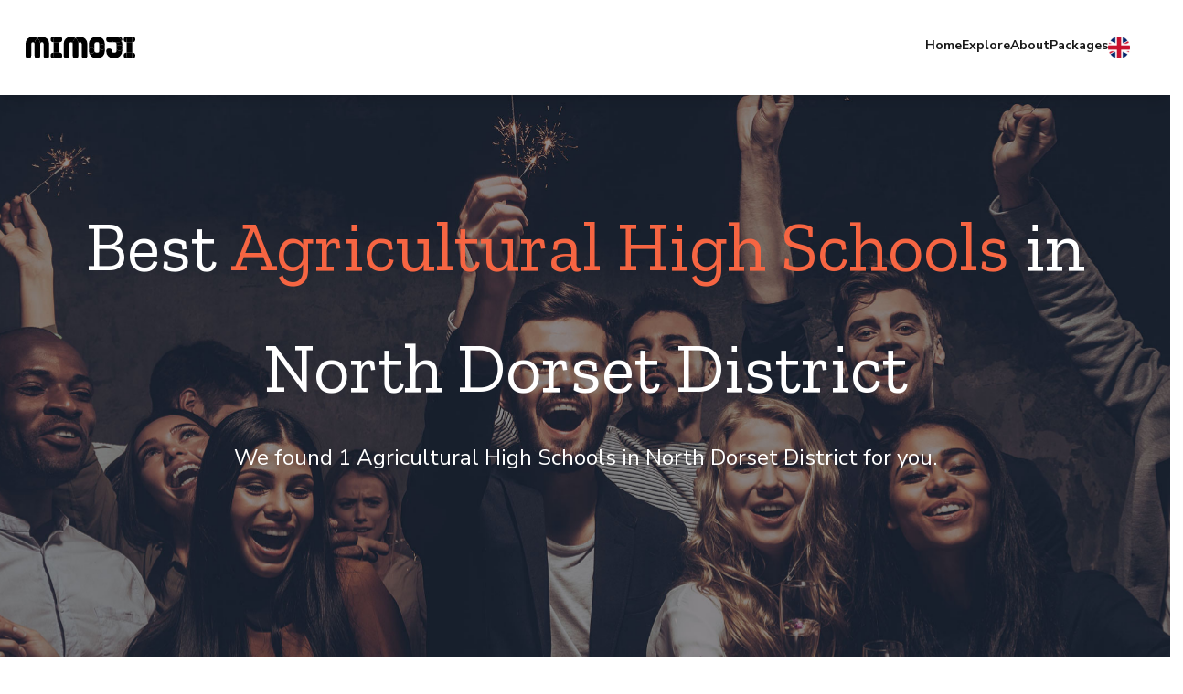

--- FILE ---
content_type: text/html
request_url: https://mimoji.com/gb-en/topic/north-dorset-district/agricultural-high-schools/95248
body_size: 12737
content:
<!DOCTYPE html>
<html lang="en">

<head>
    <title>Agricultural High Schools in North Dorset District</title>
    <meta charset="UTF-8" />
    <meta name="viewport" content="width=device-width, initial-scale=1" />
    <meta property="og:title" content="Best Agricultural High Schools in North Dorset District - Mimoji">
    <meta property="og:description" content="We found 1 for you">
    <meta property="og:image" content="https://lh5.googleusercontent.com/p/AF1QipP8MZWsj-XxGDLceaWMWN_WGiqIm-tGIz0KuLYz=w408-h544-k-no">
    <link rel="icon" id="dynamic-favicon" type="image/x-icon" href="../../../../assets-template/MimojiSiteIcon.png">
    <link rel="preconnect" href="https://fonts.googleapis.com" />
    <link rel="preconnect" href="https://fonts.gstatic.com" crossorigin />
    <link media="all"
        href="https://fonts.googleapis.com/css2?family=Nunito+Sans:wght@400;700&family=Zilla+Slab:wght@400;700&display=swap"
        rel="stylesheet" />
    <link media="all" href="../../../../output.css" rel="stylesheet" />
    <script src="https://cdn.jsdelivr.net/npm/leaflet@1.7.1/dist/leaflet.js" defer></script>
</head>

<body id="target">
    <header
        class="header top-0 flex justify-between items-center gap-3 md:gap-10 px-7 w-full py-3 md:py-0 z-40  bg-white shadow-lg">
        <a href="/gb-en/">
            <img loading="lazy" id="header_logo" src="../../../../assets-template/MimojiLogo_Black.svg"
                class="w-[120px] h-[36px] header__logo relative z-40" alt="amenity" />
        </a>
        <button class="menu-button p-2 z-50 md:hidden">
            <div class="menu-button__wrapper w-8 h-5.5 flex flex-col">
                <span class="menu-button__line absolute w-full h-0.5 bg-black transition-transform"></span>
                <span class="menu-button__line absolute w-full h-0.5 bg-black"></span>
                <span class="menu-button__line absolute w-full h-0.5 bg-black transition-transform"></span>
            </div>
        </button>

        <nav
            class="menu fixed flex justify-right w-[80%] md:w-auto h-screen md:h-auto -right-full top-0 md:static ease-out-custom shadow-lg md:shadow-none bg-black md:bg-white text-white md:text-black overflow-y-auto md:overflow-y-visible z-40">
            <ul
                class="flex flex-col justify-start items-start md:flex-row gap-1 md:gap-10 text-base w-[90%] pt-20 md:pt-0 px-4">
                <li>
                    <a href="/gb-en/"
                        class="relative block py-4 md:py-10 font-bold text-sm transition-colors hover:text-red md:md:after:absolute md:after:w-full md:after:bottom-0 md:after:left-0 md:after:h-[2px] md:after:bg-red md:after:opacity-0 hover:md:after:opacity-100 md:after:transition-opacity">Home</a>
                </li>
                <li class="relative flex flex-col justify-start w-full dropdown_button">
                    <div
                        class="relative block py-4 md:py-5 font-bold text-sm transition-colors hover:text-red md:md:after:absolute md:after:w-full md:after:bottom-0 md:after:left-0 md:after:h-[2px] md:after:bg-red md:after:opacity-0 hover:md:after:opacity-100 md:after:transition-opacity dropdown-mobile">
                        Explore</div>
                    <i class="arrow" id="arrow-explore"></i>
                    <ul
                        class="hidden bg-black text-white flex flex-col ease-out-custom text-sm text-black dropdown-mobile-list">
                        <li><a href="/gb-en/listing-category/art-creative" class="block px-4 py-2 hover:bg-gray-100">Art
                                & Creative</a></li>
                        <li><a href="/gb-en/listing-category/beauty-wellness"
                                class="block px-4 py-2 hover:bg-gray-100">Beauty
                                &
                                Wellness</a></li>
                        <li><a href="/gb-en/listing-category/clothing-fashion"
                                class="block px-4 py-2 hover:bg-gray-100">Clothing
                                &
                                Fashion</a></li>
                        <li><a href="/gb-en/listing-category/culture-entertainment"
                                class="block px-4 py-2 hover:bg-gray-100">Culture
                                &
                                Entertainment</a></li>
                        <li><a href="/gb-en/listing-category/economics-law"
                                class="block px-4 py-2 hover:bg-gray-100">Economics
                                & Law</a></li>
                        <li><a href="/gb-en/listing-category/food-beverage" class="block px-4 py-2 hover:bg-gray-100">Food
                                & Beverage</a></li>
                        <li><a href="/gb-en/listing-category/healthcare-medicine"
                                class="block px-4 py-2 hover:bg-gray-100">Healthcare
                                & Medicine</a></li>
                        <li><a href="/gb-en/listing-category/jobs-education" class="block px-4 py-2 hover:bg-gray-100">Jobs
                                & Education</a></li>
                        <li><a href="/gb-en/listing-category/pets" class="block px-4 py-2 hover:bg-gray-100">Pets</a></li>
                        <li><a href="/gb-en/listing-category/restaurants-bars"
                                class="block px-4 py-2 hover:bg-gray-100">Restaurants
                                &
                                Bars</a></li>
                        <li><a href="/gb-en/listing-category/shops-shopping"
                                class="block px-4 py-2 hover:bg-gray-100">Shops
                                & Shopping</a></li>
                        <li><a href="/gb-en/listing-category/sports-hobbies"
                                class="block px-4 py-2 hover:bg-gray-100">Sports
                                & Hobbies</a></li>
                        <li><a href="/gb-en/listing-category/travel-hotels"
                                class="block px-4 py-2 hover:bg-gray-100">Travel
                                & Hotels</a></li>
                        <li>
                            <a href="/gb-en/listing-category" class="block px-4 py-2 hover:bg-gray-100"><strong>All
                                    listings</strong></a>
                        </li>
                    </ul>
                </li>
                <li class="relative item-with-dropdown">
                    <a href="/gb-en/listing-category"
                        class="relative block py-4 md:py-10 font-bold text-sm transition-colors hover:text-red md:md:after:absolute md:after:w-full md:after:bottom-0 md:after:left-0 md:after:h-[2px] md:after:bg-red md:after:opacity-0 hover:md:after:opacity-100 md:after:transition-opacity"
                        onmouseover="showDropdownParent(this)" onmouseleave="hideDropdownParent(this)">Explore</a>
                    <ul class="absolute hidden right-0 w-50 py-2 bg-white shadow-lg z-40 h-[300px]"
                        onmouseover="showDropdown(this)" onmouseleave="hideDropdown(this)">
                        <li><a href="/gb-en/listing-category/art-creative" class="block px-4 py-2 hover:bg-gray-100">Art
                                & Creative</a></li>
                        <li>
                            <hr class="my-1 border-gray-200" />
                        </li>
                        <li><a href="/gb-en/listing-category/beauty-wellness"
                                class="block px-4 py-2 hover:bg-gray-100">Beauty
                                &
                                Wellness</a></li>
                        <li>
                            <hr class="my-1 border-gray-200" />
                        </li>
                        <li><a href="/gb-en/listing-category/clothing-fashion"
                                class="block px-4 py-2 hover:bg-gray-100">Clothing
                                &
                                Fashion</a></li>
                        <li>
                            <hr class="my-1 border-gray-200" />
                        </li>
                        <li><a href="/gb-en/listing-category/culture-entertainment"
                                class="block px-4 py-2 hover:bg-gray-100">Culture
                                &
                                Entertainment</a></li>
                        <li>
                            <hr class="my-1 border-gray-200" />
                        </li>
                        <li><a href="/gb-en/listing-category/economics-law"
                                class="block px-4 py-2 hover:bg-gray-100">Economics
                                & Law</a></li>
                        <li>
                            <hr class="my-1 border-gray-200" />
                        </li>
                        <li><a href="/gb-en/listing-category/food-beverage" class="block px-4 py-2 hover:bg-gray-100">Food
                                & Beverage</a></li>
                        <li>
                            <hr class="my-1 border-gray-200" />
                        </li>
                        <li><a href="/gb-en/listing-category/healthcare-medicine"
                                class="block px-4 py-2 hover:bg-gray-100">Healthcare
                                & Medicine</a></li>
                        <li>
                            <hr class="my-1 border-gray-200" />
                        </li>
                        <li><a href="/gb-en/listing-category/jobs-education" class="block px-4 py-2 hover:bg-gray-100">Jobs
                                & Education</a></li>
                        <li>
                            <hr class="my-1 border-gray-200" />
                        </li>
                        <li><a href="/gb-en/listing-category/pets" class="block px-4 py-2 hover:bg-gray-100">Pets</a></li>
                        <li>
                            <hr class="my-1 border-gray-200" />
                        </li>
                        <li><a href="/gb-en/listing-category/restaurants-bars"
                                class="block px-4 py-2 hover:bg-gray-100">Restaurants
                                &
                                Bars</a></li>
                        <li>
                            <hr class="my-1 border-gray-200" />
                        </li>
                        <li><a href="/gb-en/listing-category/shops-shopping"
                                class="block px-4 py-2 hover:bg-gray-100">Shops
                                & Shopping</a></li>
                        <li>
                            <hr class="my-1 border-gray-200" />
                        </li>
                        <li><a href="/gb-en/listing-category/sports-hobbies"
                                class="block px-4 py-2 hover:bg-gray-100">Sports
                                & Hobbies</a></li>
                        <li>
                            <hr class="my-1 border-gray-200" />
                        </li>
                        <li><a href="/gb-en/listing-category/travel-hotels"
                                class="block px-4 py-2 hover:bg-gray-100">Travel
                                & Hotels</a></li>
                        <li>
                            <hr class="my-1 border-gray-200" />
                        </li>
                        <li>
                            <a href="/gb-en/listing-category" class="block px-4 py-2 hover:bg-gray-100"><strong>All
                                    listings</strong></a>
                        </li>
                    </ul>
                </li>
                <li class="relative flex flex-col justify-start w-full dropdown_button">
                    <div
                        class="relative block py-4 md:py-5 font-bold transition-colors hover:text-red text-sm md:md:after:absolute md:after:w-full md:after:bottom-0 md:after:left-0 md:after:h-[2px] md:after:bg-red md:after:opacity-0 hover:md:after:opacity-100 md:after:transition-opacity dropdown-mobile">
                        About</div>
                    <i class="arrow" id="arrow-about"></i>
                    <ul class="hidden bg-black text-white flex flex-col ease-out-custom text-sm dropdown-mobile-list">
                        <li><a href="/gb-en/how-it-works" class="block px-4 py-2 hover:bg-gray-100">How
                                does it work</a></li>
                        <li><a href="/gb-en/advantages" class="block px-4 py-2 hover:bg-gray-100">Advantages</a></li>
                        <li><a href="/gb-en/contact-us" class="block px-4 py-2 hover:bg-gray-100">Contact
                                us</a></li>
                    </ul>
                </li>
                <li class="relative item-with-dropdown">
                    <a href="/gb-en/about-us"
                        class="relative block py-4 md:py-10 font-bold transition-colors hover:text-red text-sm md:md:after:absolute md:after:w-full md:after:bottom-0 md:after:left-0 md:after:h-[2px] md:after:bg-red md:after:opacity-0 hover:md:after:opacity-100 md:after:transition-opacity"
                        onmouseover="showDropdownParent(this)" onmouseleave="hideDropdownParent(this)">About</a>
                    <ul class="absolute hidden right-0 w-50 py-2 bg-white shadow-lg z-50"
                        onmouseover="showDropdown(this)" onmouseleave="hideDropdown(this)">
                        <li><a href="/gb-en/how-it-works" class="block px-4 py-2 hover:bg-gray-100">How
                                does it work</a></li>
                        <li>
                            <hr class="my-1 border-gray-200" />
                        </li>
                        <li><a href="/gb-en/advantages" class="block px-4 py-2 hover:bg-gray-100">Advantages</a></li>
                        <li>
                            <hr class="my-1 border-gray-200" />
                        </li>
                        <li><a href="/gb-en/contact-us" class="block px-4 py-2 hover:bg-gray-100">Contact
                                us</a></li>
                    </ul>
                </li>
                <li>
                    <a href="/gb-en/packages"
                        class="relative block py-4 md:py-10 font-bold text-sm transition-colors hover:text-red md:md:after:absolute md:after:w-full md:after:bottom-0 md:after:left-0 md:after:h-[2px] md:after:bg-red md:after:opacity-0 hover:md:after:opacity-100 md:after:transition-opacity">Packages</a>
                </li>
                <li class="relative flex flex-col justify-start w-full dropdown_button">
                    <div
                        class="relative block py-4 md:py-5 font-bold transition-colors hover:text-red text-sm md:md:after:absolute md:after:w-full md:after:bottom-0 md:after:left-0 md:after:h-[2px] md:after:bg-red md:after:opacity-0 hover:md:after:opacity-100 md:after:transition-opacity dropdown-mobile">
                        Countries</div>
                    <i class="arrow" id="arrow-about"></i>
                    <ul class="hidden bg-black text-white flex flex-col ease-out-custom text-sm dropdown-mobile-list">
                        <li><a href="/gb-en/" class="block px-4 py-2 hover:bg-gray-100">
                                <div class="flex flex-row items-center gap-4"><img
                                        src="../../../../../assets-template/Flag_of_United_Kingdom.png" alt="GB"
                                        width="24" height="24">
                                    <div class="uppercase">Great Britain</div>
                                </div>
                            </a>

                        </li>
                        <li><a href="/dk-da" class="block px-4 py-2 hover:bg-gray-100">
                                <div class="flex flex-row items-center gap-4"><img
                                        src="../../../../../assets-template/Flag_of_Denmark.png" alt="DK" width="24"
                                        height="24">
                                    <div class="uppercase">Danmark</div>
                                </div>
                            </a>
                        </li>
                        <!-- <li><a href="/se-se/" class="block px-4 py-2 hover:bg-gray-100">
                                <div class="flex flex-row items-center gap-4"><img
                                        src="../../../../../assets-template/Flag_of_Sweden.png" alt="SE" width="24"
                                        height="24">
                                    <div class="uppercase">Sverige</div>
                                </div>
                            </a>
                        </li> -->
                    </ul>
                </li>
                <li class="relative country_selector">
                    <div class="relative block w-[24px] py-4 md:py-10 font-bold transition-colors hover:text-red text-sm md:md:after:absolute md:after:w-full md:after:bottom-0 md:after:left-0 md:after:h-[2px] md:after:bg-red md:after:opacity-0 hover:md:after:opacity-100 md:after:transition-opacity"
                        onclick="showCountriesDropdownParent(this)"><img
                            src="../../../../../assets-template/Flag_of_United_Kingdom.png" alt="Flag" width="24"
                            height="24"></div>
                    <ul class="absolute right-0 w-50 py-2 bg-white shadow-lg z-50 hidden" id="countries_dropdown">
                        <li>
                            <div class="block px-4 py-2">Countries</div>
                        </li>
                        <li><a href="/gb-en/" class="block px-4 py-2 hover:bg-gray-100">
                                <div class="flex flex-row items-center gap-4"><img
                                        src="../../../../../assets-template/Flag_of_United_Kingdom.png" alt="GB"
                                        width="24" height="24">
                                    <div class="uppercase">Great Britain</div>
                                </div>
                            </a>

                        </li>
                        <li><a href="/dk-da/" class="block px-4 py-2 hover:bg-gray-100">
                                <div class="flex flex-row items-center gap-4"><img
                                        src="../../../../../assets-template/Flag_of_Denmark.png" alt="DK" width="24"
                                        height="24">
                                    <div class="uppercase">Danmark</div>
                                </div>
                            </a>
                        </li>
                        <!-- <li><a href="/se-se/" class="block px-4 py-2 hover:bg-gray-100">
                                <div class="flex flex-row items-center gap-4"><img
                                        src="../../../../../assets-template/Flag_of_Sweden.png" alt="SE" width="24"
                                        height="24">
                                    <div class="uppercase">Sverige</div>
                                </div>
                            </a>
                        </li> -->
                    </ul>
                </li>
            </ul>
        </nav>
    </header>
    <main>
        <div class="relative h-screen min-w-full">
            <link rel="preload" as="image" href="../../../../assets-template/topic_header.svg">
            <img src="../../../../assets-template/topic_header.svg" alt="Image"
                class="object-cover object-center h-full w-full" />
            <div class="absolute top-0 left-0 flex flex-col justify-center items-center h-full w-full">
                <div class="text-white text-4xl md:text-[4.75rem]/[1.75] font-display text-center">
                    Best <span class="text-red">Agricultural High Schools</span>
                    in
                    North Dorset District
                </div>
                <div class="mt-4 text-lg md:text-2xl text-white text-center">
                    We found 1 Agricultural High Schools
                    in North Dorset District for
                    you.
                </div>
            </div>
        </div>
        <div class="container mx-auto py-8 text-sm md:text-base md:max-w-[1278px] px-4 md:px-16">
            <nav class="flex items-center text-gray-500 py-3">
                <div class="text-red text-center">Home</div>
                <svg xmlns="http://www.w3.org/2000/svg" class="h-4 w-4 mx-2 text-gray-400" fill="none"
                    viewBox="0 0 24 24" stroke="currentColor">
                    <path stroke-linecap="round" stroke-linejoin="round" stroke-width="2" d="M9 5l7 7-7 7"></path>
                </svg>
                <div class="text-gray-800 text-center">Jobs &amp; Education</div>
                <svg xmlns="http://www.w3.org/2000/svg" class="h-4 w-4 mx-2 text-gray-400" fill="none"
                    viewBox="0 0 24 24" stroke="currentColor">
                    <path stroke-linecap="round" stroke-linejoin="round" stroke-width="2" d="M9 5l7 7-7 7"></path>
                </svg>
                <div class="text-gray-800 text-center">Agricultural High Schools</div>
                <svg xmlns="http://www.w3.org/2000/svg" class="h-4 w-4 mx-2 text-gray-400" fill="none"
                    viewBox="0 0 24 24" stroke="currentColor">
                    <path stroke-linecap="round" stroke-linejoin="round" stroke-width="2" d="M9 5l7 7-7 7"></path>
                </svg>
                <div class="text-gray-800 text-center">North Dorset District</div>
            </nav>
            <div class="section-header text-black text-center font-display text-2xl md:text-6xl">
                Highest rated&nbsp<span class="text-red">Agricultural High Schools</span>&nbspin
                North Dorset District
            </div>
            <div class="pt-20 pb-8 md:pb-14 text-center text-sm md:text-xl">These
                Agricultural High Schools have been ranked the best by
                their users.</div>

            <section class="flex flex-col gap-5 mb-8">
                <ul class="flex flex-wrap gap-5 justify-center">
                    <a href="/gb-en/listing/clayesmore-school/204986">
                        <li class="relative bg-white flex flex-col font-body w-full basis-80">
                            <div class="w-full">
                                <img src="https://lh5.googleusercontent.com/p/AF1QipP8MZWsj-XxGDLceaWMWN_WGiqIm-tGIz0KuLYz=w408-h544-k-no" class="w-[320px] h-[240px]" loading="lazy" />
                                <!-- <div
                                    class="text-white absolute top-0 left-0 right-0 bottom-0 flex flex-row gap-3 p-5 font-display uppercase text-sm">
                                    <span>England</span>
                                    <span>&#9679;</span>
                                    <span>Agricultural High Schools</span>
                                </div> -->
                            </div>
                            <div class="flex-grow flex flex-col justify-start border border-t px-4 pb-8 shadow-md">
                                <div class="flex flex-col items-start py-3 justify-center">
                                    <div class="w-101 font-normal text-[11px] flex items-center uppercase text-black">
                                        08:00
                                        AM - 17:00 PM</div>
                                    <div class="text-xl font-bold font-display">Clayesmore School</div>
                                    <div class="flex items-start">
                                        <img src="../../../../assets-template/contact_phone.svg"
                                            class="w-4 h-4 mr-3 self-center" alt />

                                        <div class="text-[12px]">+44 1747 813111</div>
                                    </div>
                                </div>
                                <div class="excerptContainer text-sm p-2 border-b border-t">
                                    Clayesmore School is a prestigious educational institution located in Blandford Forum, England. The school offers a wide range of educational programs, including Agricultural High Schools, Private Schools, Senior High Schools, Sports Schools, Technical Schools, Training Schools, Bilingual Schools, Boarding Schools, Co-Ed Schools, Community Schools, Evening Schools, Folk High Schools, Government Schools, High Schools, Hospitality High Schools, International Schools, Middle Schools, Preparatory Schools, Private Sector Banks, Public Schools, Residential Colleges, and more. Clayesmore School is committed to providing students with a high-quality education that prepares them for success in their future careers. The institution also offers various jobs and education opportunities, as well as financial services.
                                </div>
                                <a href="/gb-en/listing/clayesmore-school/204986" class="text-red font-bold mt-4">See more</a>
                            </div>
                        </li>
                    </a>
                </ul>
                <div class="flex justify-end">
                    <a
                        href="/gb-en/listing-category/agricultural-high-schools?formatted_address=North Dorset District%2C+UK&attr=&field_type=name&sort_type=asc&list_display_format=List&total_list=&search_field=&lat=50.91932&long=-2.25879&distance_range=18">
                        <button
                            class="bg-white text-red px-4 py-2 rounded border border-red w-full md:w-60 font-bold">See
                            all
                            </button>
                    </a>
                </div>
            </section>
            <section class="h-125 py-8">
                <div id="map" class="w-full h-full z-10"></div>
            </section>
            <section class="bg-gray-100 py-8">
                <div class="section-header text-black font-display text-center text-2xl md:text-6xl">
                    About&nbsp<span class="text-red">Agricultural High Schools</span>
                </div>
                <div class="grid grid-cols-1 pt-10 md:pt-20">
                    <div class="flex flex-col gap-4 p-4 description-section">
                        <h3>What are Agricultural High Schools?</h3>

<p>Agricultural High Schools are educational institutions that focus on agriculture and farming education. They offer students the opportunity to gain practical knowledge and experiences in various agricultural topics, including livestock management, crop production, soil science, and sustainable agriculture. These schools aim to prepare students for careers in the agricultural industry and help them develop their leadership, teamwork, and problem-solving skills.</p>

<h3>Benefits of attending an Agricultural High School</h3>

<p>Attending an Agricultural High School can provide numerous benefits, such as gaining practical agricultural knowledge and experience, developing critical thinking and problem-solving skills, improving career prospects in the agricultural industry, and enhancing leadership and teamwork abilities. These schools offer a unique learning environment that fosters hands-on learning, collaboration, and innovation. Additionally, students can benefit from networking opportunities, access to industry experts, and exposure to the latest agricultural technologies and practices.</p>

<h3>Curriculum offerings in Agricultural High Schools</h3>

<p>Agricultural High Schools offer a diverse curriculum that covers various aspects of agriculture and related fields, such as animal science, crop production, horticulture, agribusiness, mechanical technology, and natural resources management. The curriculum typically includes classroom instruction, laboratory work, and field experiences, such as hands-on farming activities, internships, and research projects. Students also have the opportunity to choose specialized courses based on their interests and career goals, such as veterinary science, aquaculture, or environmental science.</p>

<h3>Career paths available for Agricultural High School graduates</h3>

<p>Graduates of Agricultural High Schools can pursue various career paths in the agricultural industry, such as farming, ranching, agribusiness, agricultural education, research, and extension services. They can also work in related fields, such as food and fiber production, environmental conservation, or natural resources management. Some popular job titles for Agricultural High School graduates include farm manager, crop consultant, agricultural extension agent, food scientist, agricultural engineer, and agricultural educator.</p>

<h3>Differences between Agricultural High Schools and traditional high schools</h3>

<p>The main difference between Agricultural High Schools and traditional high schools is the focus on agriculture education. Agricultural High Schools provide students with hands-on learning experiences in various agricultural topics, while traditional high schools offer a more general education that covers a broader range of subjects. Additionally, Agricultural High Schools may have different academic requirements, admission processes, and extracurricular activities than traditional high schools. Agricultural High Schools also tend to have smaller class sizes and a more supportive and collaborative learning environment.</p>

<h3>Admission requirements for Agricultural High Schools</h3>

<p>The admission requirements for Agricultural High Schools may vary depending on the school and the program of study. Generally, students must meet certain academic criteria, such as GPA, test scores, and coursework requirements. They may also need to provide letters of recommendation, a personal statement, and demonstrate their interest in agriculture. Some Agricultural High Schools may require a campus visit, an interview, or a skills assessment as part of the application process.</p>

<h3>Extracurricular activities available in Agricultural High Schools</h3>

<p>Agricultural High Schools offer a variety of extracurricular activities that complement the academic curriculum and provide students with opportunities to develop their leadership, teamwork, and communication skills. Some common extracurricular activities in Agricultural High Schools include FFA (Future Farmers of America), 4-H, agricultural clubs, environmental clubs, and youth leadership programs. Students can also participate in agricultural competitions, such as livestock shows, judging contests, and agriscience fairs.</p>

<h3>Resources and support systems available for students in Agricultural High Schools</h3>

<p>Agricultural High Schools provide students with various resources and support systems to help them succeed academically and personally. These may include academic advising, tutoring, mentoring, career counseling, and mental health services. Agricultural High Schools may also offer scholarships, internships, and other forms of financial support to assist students with the cost of education. Additionally, students can benefit from networking opportunities with alumni, industry professionals, and other students.</p>

<h3>Financial aid and scholarship opportunities for Agricultural High School students</h3>

<p>Agricultural High Schools may offer various financial aid and scholarship opportunities to assist students with the cost of education. These may include need-based and merit-based scholarships, grants, work-study programs, and loans. Students can also explore external scholarship opportunities offered by agricultural organizations, foundations, and businesses. Additionally, Agricultural High Schools may offer assistance with the application process for financial aid and scholarships, including assistance with filling out the FAFSA (Free Application for Federal Student Aid).</p>

<h3>Success stories of Agricultural High School alumni</h3>

<p>Many Agricultural High School alumni have gone on to achieve success in various careers and industries. Some notable examples include successful farmers and ranchers, agricultural entrepreneurs, agricultural educators, and researchers. Agricultural High School alumni have also made significant contributions to their communities and the wider society through their work in sustainable agriculture, food security, and environmental conservation. Many Agricultural High Schools highlight the achievements of their alumni through alumni networks, social media, and other communication channels.</p>
                        <!-- <h2 class="text-xl">&lt;built-in method title of str object at 0x7f7d700cbae0&gt;</h2> -->
                        <!-- <p></p> -->
                    </div>
                </div>
            </section>
        </div>

        <div class="relative">
            <div class="relative inset-0 z-0 bg-cover pt-10 pb-6 text-white"
                style="background-image: url('../../../../assets-template/benefits_background.png')">
                <div
                    class="grid grid-cols-6 gap-8 md:grid-cols-1 md:place-items-center relative z-10 p-0 pt-[12rem] sm:p-16">
                    <div
                        class="col-span-6 md:col-span-1 text-center font-display text-4xl md:text-6xl section-header-colored pt-10">
                        How Mimoji works?
                    </div>

                    <div class="col-span-6 md:col-span-1 text-center pt-0 md:p-10 md:pt-20 text-xl">
                        We have aggregated all you want to know about any company - in one place!
                    </div>

                    <div class="col-span-6 md:col-span-1">
                        <div class="flex flex-col md:flex-row justify-center md:justify-center gap-5 md:gap-0 px-10">
                            <div class="flex flex-col md:flex-row flex-item">
                                <div class="flex flex-col items-center gap-3">
                                    <div>
                                        <img loading="lazy" src="../../../../assets-template/question-mark.png"
                                            alt="Image" class>
                                    </div>
                                    <h2 class="font-bold font-display text-center pb-2">Pick
                                        a
                                        keyword</h2>
                                    <div class="text-center text-base w-full px-10">Know exactly what you are looking
                                        for? Just tell us. If you are in doubt, you don't need to enter anything.</div>
                                </div>
                            </div>
                            <div class="flex flex-col md:flex-row flex-item">
                                <div class="flex flex-col items-center gap-3">
                                    <div>
                                        <img loading="lazy" src="../../../../assets-template/world-pin.png" alt="Image"
                                            class>
                                    </div>
                                    <h2 class="font-bold font-display text-center pb-2">Select
                                        location</h2>
                                    <div class="text-center text-base w-full px-10">Tell us where to look - so we don't
                                        give you too many options.</div>
                                </div>
                            </div>
                            <div class="flex flex-col md:flex-row flex-item">
                                <div class="flex flex-col items-center gap-3">
                                    <div>
                                        <img loading="lazy" src="../../../../assets-template/label-mark.png" alt="Image"
                                            class>
                                    </div>
                                    <h2 class="font-bold font-display text-center pb-2">Select
                                        category</h2>
                                    <div class="text-center text-base w-full px-10">Select which category you are
                                        looking in. There are many to choose from.</div>
                                </div>
                            </div>
                            <div class="flex flex-col md:flex-row flex-item">
                                <div class="flex flex-col items-center gap-3">
                                    <div>
                                        <img loading="lazy" src="../../../../assets-template/filter-check.png"
                                            alt="Image" class>
                                    </div>
                                    <h2 class="font-bold font-display text-center pb-2">View
                                        results!!!</h2>
                                    <div class="text-center text-base w-full px-10">Lean back, and let us do the hard
                                        work. Then find exactly what you are looking for among the results.</div>
                                </div>
                            </div>
                        </div>
                    </div>
                </div>
            </div>
        </div>

        <div class="container mx-auto py-16 md:max-w-[1278px] px-4 md:px-16">
            <section class="pb-14">
                <div class="section-header text-black font-display text-2xl md:text-6xl text-center">
                    <span class="text-red">Agricultural High Schools</span>
                    &nbspin nearby
                    Locations
                </div>
                <div class="pt-20 flex justify-center text-base md:text-xl px-5">Ready
                    to
                    travel a little further? Why not consider these
                    Agricultural High Schools
                    not too far away?</div>
                <div class="container mx-auto py-4 px-8 md:max-w-[1278px]">
                    <ul class="grid grid-cols-1 sm:grid-cols-2 gap-4">
                        <li class="font-bold flex flex-row gap-1">
                            <a href="/gb-en/topic/ibsley/agricultural-high-schools/95248"
                                class="text-red underlined">Agricultural High Schools
                                in Ibsley</a>
                            <div>(5)</div>
                        </li>
                        <li class="font-bold flex flex-row gap-1">
                            <a href="/gb-en/topic/mockbeggar/agricultural-high-schools/95248"
                                class="text-red underlined">Agricultural High Schools
                                in Mockbeggar</a>
                            <div>(5)</div>
                        </li>
                        <li class="font-bold flex flex-row gap-1">
                            <a href="/gb-en/topic/ellingham-harbridge-and-ibsley/agricultural-high-schools/95248"
                                class="text-red underlined">Agricultural High Schools
                                in Ellingham, Harbridge and Ibsley</a>
                            <div>(5)</div>
                        </li>
                        <li class="font-bold flex flex-row gap-1">
                            <a href="/gb-en/topic/east-dorset-district/agricultural-high-schools/95248"
                                class="text-red underlined">Agricultural High Schools
                                in East Dorset District</a>
                            <div>(4)</div>
                        </li>
                        <li class="font-bold flex flex-row gap-1">
                            <a href="/gb-en/topic/bickton/agricultural-high-schools/95248"
                                class="text-red underlined">Agricultural High Schools
                                in Bickton</a>
                            <div>(4)</div>
                        </li>
                        <li class="font-bold flex flex-row gap-1">
                            <a href="/gb-en/topic/ellingham-in-ellingham-harbridge-and-ibsley/agricultural-high-schools/95248"
                                class="text-red underlined">Agricultural High Schools
                                in Ellingham</a>
                            <div>(4)</div>
                        </li>
                        <li class="font-bold flex flex-row gap-1">
                            <a href="/gb-en/topic/daggons/agricultural-high-schools/95248"
                                class="text-red underlined">Agricultural High Schools
                                in Daggons</a>
                            <div>(3)</div>
                        </li>
                        <li class="font-bold flex flex-row gap-1">
                            <a href="/gb-en/topic/ashley-heath/agricultural-high-schools/95248"
                                class="text-red underlined">Agricultural High Schools
                                in Ashley Heath</a>
                            <div>(3)</div>
                        </li>
                        <li class="font-bold flex flex-row gap-1">
                            <a href="/gb-en/topic/tinkers-cross/agricultural-high-schools/95248"
                                class="text-red underlined">Agricultural High Schools
                                in Tinkers Cross</a>
                            <div>(3)</div>
                        </li>
                        <li class="font-bold flex flex-row gap-1">
                            <a href="/gb-en/topic/saint-ives/agricultural-high-schools/95248"
                                class="text-red underlined">Agricultural High Schools
                                in Saint Ives</a>
                            <div>(3)</div>
                        </li>
                        <li class="font-bold flex flex-row gap-1">
                            <a href="/gb-en/topic/blashford/agricultural-high-schools/95248"
                                class="text-red underlined">Agricultural High Schools
                                in Blashford</a>
                            <div>(3)</div>
                        </li>
                        <li class="font-bold flex flex-row gap-1">
                            <a href="/gb-en/topic/stuckton/agricultural-high-schools/95248"
                                class="text-red underlined">Agricultural High Schools
                                in Stuckton</a>
                            <div>(3)</div>
                        </li>
                        <li class="font-bold flex flex-row gap-1">
                            <a href="/gb-en/topic/sandy-balls/agricultural-high-schools/95248"
                                class="text-red underlined">Agricultural High Schools
                                in Sandy Balls</a>
                            <div>(3)</div>
                        </li>
                        <li class="font-bold flex flex-row gap-1">
                            <a href="/gb-en/topic/bisterne/agricultural-high-schools/95248"
                                class="text-red underlined">Agricultural High Schools
                                in Bisterne</a>
                            <div>(3)</div>
                        </li>
                        <li class="font-bold flex flex-row gap-1">
                            <a href="/gb-en/topic/crow/agricultural-high-schools/95248"
                                class="text-red underlined">Agricultural High Schools
                                in Crow</a>
                            <div>(3)</div>
                        </li>
                        <li class="font-bold flex flex-row gap-1">
                            <a href="/gb-en/topic/hangersley/agricultural-high-schools/95248"
                                class="text-red underlined">Agricultural High Schools
                                in Hangersley</a>
                            <div>(3)</div>
                        </li>
                        <li class="font-bold flex flex-row gap-1">
                            <a href="/gb-en/topic/cripplestyle/agricultural-high-schools/95248"
                                class="text-red underlined">Agricultural High Schools
                                in Cripplestyle</a>
                            <div>(2)</div>
                        </li>
                        <li class="font-bold flex flex-row gap-1">
                            <a href="/gb-en/topic/tricketts-cross/agricultural-high-schools/95248"
                                class="text-red underlined">Agricultural High Schools
                                in Trickett's Cross</a>
                            <div>(2)</div>
                        </li>
                        <li class="font-bold flex flex-row gap-1">
                            <a href="/gb-en/topic/st-leonards-and-st-ives/agricultural-high-schools/95248"
                                class="text-red underlined">Agricultural High Schools
                                in St. Leonards and St. Ives</a>
                            <div>(2)</div>
                        </li>
                        <li class="font-bold flex flex-row gap-1">
                            <a href="/gb-en/topic/south-somerset-district/agricultural-high-schools/95248"
                                class="text-red underlined">Agricultural High Schools
                                in South Somerset District</a>
                            <div>(2)</div>
                        </li>
                        <li class="font-bold flex flex-row gap-1">
                            <a href="/gb-en/topic/fordingbridge/agricultural-high-schools/95248"
                                class="text-red underlined">Agricultural High Schools
                                in Fordingbridge</a>
                            <div>(2)</div>
                        </li>
                        <li class="font-bold flex flex-row gap-1">
                            <a href="/gb-en/topic/plot-gate/agricultural-high-schools/95248"
                                class="text-red underlined">Agricultural High Schools
                                in Plot Gate</a>
                            <div>(2)</div>
                        </li>
                        <li class="font-bold flex flex-row gap-1">
                            <a href="/gb-en/topic/ham-street/agricultural-high-schools/95248"
                                class="text-red underlined">Agricultural High Schools
                                in Ham Street</a>
                            <div>(2)</div>
                        </li>
                        <li class="font-bold flex flex-row gap-1">
                            <a href="/gb-en/topic/ringwood-and/agricultural-high-schools/95248"
                                class="text-red underlined">Agricultural High Schools
                                in Ringwood</a>
                            <div>(2)</div>
                        </li>
                        <li class="font-bold flex flex-row gap-1">
                            <a href="/gb-en/topic/avon/agricultural-high-schools/95248"
                                class="text-red underlined">Agricultural High Schools
                                in Avon</a>
                            <div>(2)</div>
                        </li>
                        <li class="font-bold flex flex-row gap-1">
                            <a href="/gb-en/topic/mendip-district/agricultural-high-schools/95248"
                                class="text-red underlined">Agricultural High Schools
                                in Mendip District</a>
                            <div>(2)</div>
                        </li>
                        <li class="font-bold flex flex-row gap-1">
                            <a href="/gb-en/topic/hale-in-woodgreen/agricultural-high-schools/95248"
                                class="text-red underlined">Agricultural High Schools
                                in Hale</a>
                            <div>(2)</div>
                        </li>
                        <li class="font-bold flex flex-row gap-1">
                            <a href="/gb-en/topic/ripley-in-sopley/agricultural-high-schools/95248"
                                class="text-red underlined">Agricultural High Schools
                                in Ripley</a>
                            <div>(2)</div>
                        </li>
                        <li class="font-bold flex flex-row gap-1">
                            <a href="/gb-en/topic/north-charford/agricultural-high-schools/95248"
                                class="text-red underlined">Agricultural High Schools
                                in North Charford</a>
                            <div>(2)</div>
                        </li>
                        <li class="font-bold flex flex-row gap-1">
                            <a href="/gb-en/topic/woodfalls/agricultural-high-schools/95248"
                                class="text-red underlined">Agricultural High Schools
                                in Woodfalls</a>
                            <div>(2)</div>
                        </li>
                        <li class="font-bold flex flex-row gap-1">
                            <a href="/gb-en/topic/walton-in-walton/agricultural-high-schools/95248"
                                class="text-red underlined">Agricultural High Schools
                                in Walton</a>
                            <div>(2)</div>
                        </li>
                        <li class="font-bold flex flex-row gap-1">
                            <a href="/gb-en/topic/polsham/agricultural-high-schools/95248"
                                class="text-red underlined">Agricultural High Schools
                                in Polsham</a>
                            <div>(2)</div>
                        </li>
                        <li class="font-bold flex flex-row gap-1">
                            <a href="/gb-en/topic/stour-meadows/agricultural-high-schools/95248"
                                class="text-red underlined">Agricultural High Schools
                                in Stour Meadows</a>
                            <div>(1)</div>
                        </li>
                        <li class="font-bold flex flex-row gap-1">
                            <a href="/gb-en/topic/manston/agricultural-high-schools/95248"
                                class="text-red underlined">Agricultural High Schools
                                in Manston</a>
                            <div>(1)</div>
                        </li>
                        <li class="font-bold flex flex-row gap-1">
                            <a href="/gb-en/topic/iwerne-courtney-or-shroton/agricultural-high-schools/95248"
                                class="text-red underlined">Agricultural High Schools
                                in Iwerne Courtney or Shroton</a>
                            <div>(1)</div>
                        </li>
                        <li class="font-bold flex flex-row gap-1">
                            <a href="/gb-en/topic/iwerne-minster/agricultural-high-schools/95248"
                                class="text-red underlined">Agricultural High Schools
                                in Iwerne Minster</a>
                            <div>(1)</div>
                        </li>
                        <li class="font-bold flex flex-row gap-1">
                            <a href="/gb-en/topic/hartgrove/agricultural-high-schools/95248"
                                class="text-red underlined">Agricultural High Schools
                                in Hartgrove</a>
                            <div>(1)</div>
                        </li>
                        <li class="font-bold flex flex-row gap-1">
                            <a href="/gb-en/topic/sutton-waldron/agricultural-high-schools/95248"
                                class="text-red underlined">Agricultural High Schools
                                in Sutton Waldron</a>
                            <div>(1)</div>
                        </li>
                        <li class="font-bold flex flex-row gap-1">
                            <a href="/gb-en/topic/guys-marsh/agricultural-high-schools/95248"
                                class="text-red underlined">Agricultural High Schools
                                in Guy's Marsh</a>
                            <div>(1)</div>
                        </li>
                        <li class="font-bold flex flex-row gap-1">
                            <a href="/gb-en/topic/stour-row/agricultural-high-schools/95248"
                                class="text-red underlined">Agricultural High Schools
                                in Stour Row</a>
                            <div>(1)</div>
                        </li>
                        <li class="font-bold flex flex-row gap-1">
                            <a href="/gb-en/topic/mannington/agricultural-high-schools/95248"
                                class="text-red underlined">Agricultural High Schools
                                in Mannington</a>
                            <div>(1)</div>
                        </li>
                        <li class="font-bold flex flex-row gap-1">
                            <a href="/gb-en/topic/st-leonards/agricultural-high-schools/95248"
                                class="text-red underlined">Agricultural High Schools
                                in St Leonards</a>
                            <div>(1)</div>
                        </li>
                        <li class="font-bold flex flex-row gap-1">
                            <a href="/gb-en/topic/sandleheath/agricultural-high-schools/95248"
                                class="text-red underlined">Agricultural High Schools
                                in Sandleheath</a>
                            <div>(1)</div>
                        </li>
                        <li class="font-bold flex flex-row gap-1">
                            <a href="/gb-en/topic/hurcot/agricultural-high-schools/95248"
                                class="text-red underlined">Agricultural High Schools
                                in Hurcot</a>
                            <div>(1)</div>
                        </li>
                        <li class="font-bold flex flex-row gap-1">
                            <a href="/gb-en/topic/north-wootton/agricultural-high-schools/95248"
                                class="text-red underlined">Agricultural High Schools
                                in North Wootton</a>
                            <div>(1)</div>
                        </li>
                        <li class="font-bold flex flex-row gap-1">
                            <a href="/gb-en/topic/lover/agricultural-high-schools/95248"
                                class="text-red underlined">Agricultural High Schools
                                in Lover</a>
                            <div>(1)</div>
                        </li>
                        <li class="font-bold flex flex-row gap-1">
                            <a href="/gb-en/topic/thorney-hill/agricultural-high-schools/95248"
                                class="text-red underlined">Agricultural High Schools
                                in Thorney Hill</a>
                            <div>(1)</div>
                        </li>
                        <li class="font-bold flex flex-row gap-1">
                            <a href="/gb-en/topic/street-in-street/agricultural-high-schools/95248"
                                class="text-red underlined">Agricultural High Schools
                                in Street</a>
                            <div>(1)</div>
                        </li>
                        <li class="font-bold flex flex-row gap-1">
                            <a href="/gb-en/topic/coxley/agricultural-high-schools/95248"
                                class="text-red underlined">Agricultural High Schools
                                in Coxley</a>
                            <div>(1)</div>
                        </li>
                        <li class="font-bold flex flex-row gap-1">
                            <a href="/gb-en/topic/hamptworth/agricultural-high-schools/95248"
                                class="text-red underlined">Agricultural High Schools
                                in Hamptworth</a>
                            <div>(1)</div>
                        </li>
                    </ul>
                </div>
            </section>
            <section>

                <div
                    class="section-header text-black font-display flex justify-center items-center text-2xl md:text-6xl text-center">
                    Didn’t find what you were looking for?
                </div>
                <div class="pt-20 text-center text-base md:text-xl px-5">Perhaps
                    Agricultural High Schools wasn’t exactly what you
                    needed. Why not check
                    out companies who can help you with this:</div>
                <div class="container mx-auto py-4 px-8 md:max-w-[1278px]">
                    <ul class="grid grid-cols-1 sm:grid-cols-2 gap-4">
                        <li class="font-bold flex flex-row gap-1">
                            <a href="/gb-en/topic/north-dorset-district/private-investigations/98085"
                                class="text-red underlined">Private Investigations
                                in North Dorset District</a>
                            <div>(5)</div>
                        </li>
                        <li class="font-bold flex flex-row gap-1">
                            <a href="/gb-en/topic/north-dorset-district/boarding-schools/95403"
                                class="text-red underlined">Boarding Schools
                                in North Dorset District</a>
                            <div>(4)</div>
                        </li>
                        <li class="font-bold flex flex-row gap-1">
                            <a href="/gb-en/topic/north-dorset-district/international-schools/97233"
                                class="text-red underlined">International Schools
                                in North Dorset District</a>
                            <div>(4)</div>
                        </li>
                        <li class="font-bold flex flex-row gap-1">
                            <a href="/gb-en/topic/north-dorset-district/bilingual-schools/95451"
                                class="text-red underlined">Bilingual Schools
                                in North Dorset District</a>
                            <div>(3)</div>
                        </li>
                        <li class="font-bold flex flex-row gap-1">
                            <a href="/gb-en/topic/north-dorset-district/co-ed-schools/95956"
                                class="text-red underlined">Co-Ed Schools
                                in North Dorset District</a>
                            <div>(3)</div>
                        </li>
                        <li class="font-bold flex flex-row gap-1">
                            <a href="/gb-en/topic/north-dorset-district/evening-schools/96405"
                                class="text-red underlined">Evening Schools
                                in North Dorset District</a>
                            <div>(3)</div>
                        </li>
                        <li class="font-bold flex flex-row gap-1">
                            <a href="/gb-en/topic/north-dorset-district/public-schools/98152"
                                class="text-red underlined">Public Schools
                                in North Dorset District</a>
                            <div>(3)</div>
                        </li>
                        <li class="font-bold flex flex-row gap-1">
                            <a href="/gb-en/topic/north-dorset-district/business-networking-companies/95652"
                                class="text-red underlined">Business Networking Companies
                                in North Dorset District</a>
                            <div>(2)</div>
                        </li>
                        <li class="font-bold flex flex-row gap-1">
                            <a href="/gb-en/topic/north-dorset-district/folk-high-schools/96554"
                                class="text-red underlined">Folk High Schools
                                in North Dorset District</a>
                            <div>(2)</div>
                        </li>
                        <li class="font-bold flex flex-row gap-1">
                            <a href="/gb-en/topic/north-dorset-district/life-coaches/97294"
                                class="text-red underlined">Life Coaches
                                in North Dorset District</a>
                            <div>(2)</div>
                        </li>
                        <li class="font-bold flex flex-row gap-1">
                            <a href="/gb-en/topic/north-dorset-district/middle-schools/97524"
                                class="text-red underlined">Middle Schools
                                in North Dorset District</a>
                            <div>(2)</div>
                        </li>
                        <li class="font-bold flex flex-row gap-1">
                            <a href="/gb-en/topic/north-dorset-district/music-conservatories/97631"
                                class="text-red underlined">Music Conservatories
                                in North Dorset District</a>
                            <div>(2)</div>
                        </li>
                        <li class="font-bold flex flex-row gap-1">
                            <a href="/gb-en/topic/north-dorset-district/nanny-services/97720"
                                class="text-red underlined">Nanny Services
                                in North Dorset District</a>
                            <div>(2)</div>
                        </li>
                        <li class="font-bold flex flex-row gap-1">
                            <a href="/gb-en/topic/north-dorset-district/part-time-daycares/97881"
                                class="text-red underlined">Part-Time Daycares
                                in North Dorset District</a>
                            <div>(2)</div>
                        </li>
                        <li class="font-bold flex flex-row gap-1">
                            <a href="/gb-en/topic/north-dorset-district/preparatory-schools/98217"
                                class="text-red underlined">Preparatory Schools
                                in North Dorset District</a>
                            <div>(2)</div>
                        </li>
                        <li class="font-bold flex flex-row gap-1">
                            <a href="/gb-en/topic/north-dorset-district/schools/98342"
                                class="text-red underlined">Schools
                                in North Dorset District</a>
                            <div>(2)</div>
                        </li>
                        <li class="font-bold flex flex-row gap-1">
                            <a href="/gb-en/topic/north-dorset-district/residential-colleges/98379"
                                class="text-red underlined">Residential Colleges
                                in North Dorset District</a>
                            <div>(2)</div>
                        </li>
                        <li class="font-bold flex flex-row gap-1">
                            <a href="/gb-en/topic/north-dorset-district/sports-schools/98603"
                                class="text-red underlined">Sports Schools
                                in North Dorset District</a>
                            <div>(2)</div>
                        </li>
                        <li class="font-bold flex flex-row gap-1">
                            <a href="/gb-en/topic/north-dorset-district/training-schools/98936"
                                class="text-red underlined">Training Schools
                                in North Dorset District</a>
                            <div>(2)</div>
                        </li>
                        <li class="font-bold flex flex-row gap-1">
                            <a href="/gb-en/topic/north-dorset-district/technical-schools/99016"
                                class="text-red underlined">Technical Schools
                                in North Dorset District</a>
                            <div>(2)</div>
                        </li>
                        <li class="font-bold flex flex-row gap-1">
                            <a href="/gb-en/topic/north-dorset-district/acupuncture-schools/95070"
                                class="text-red underlined">Acupuncture Schools
                                in North Dorset District</a>
                            <div>(1)</div>
                        </li>
                        <li class="font-bold flex flex-row gap-1">
                            <a href="/gb-en/topic/north-dorset-district/aviation-training-institutes/95357"
                                class="text-red underlined">Aviation Training Institutes
                                in North Dorset District</a>
                            <div>(1)</div>
                        </li>
                        <li class="font-bold flex flex-row gap-1">
                            <a href="/gb-en/topic/north-dorset-district/catholic-schools/95559"
                                class="text-red underlined">Catholic Schools
                                in North Dorset District</a>
                            <div>(1)</div>
                        </li>
                        <li class="font-bold flex flex-row gap-1">
                            <a href="/gb-en/topic/north-dorset-district/business-development-services/95642"
                                class="text-red underlined">Business Development Services
                                in North Dorset District</a>
                            <div>(1)</div>
                        </li>
                        <li class="font-bold flex flex-row gap-1">
                            <a href="/gb-en/topic/north-dorset-district/career-guidance-services/95672"
                                class="text-red underlined">Career Guidance Services
                                in North Dorset District</a>
                            <div>(1)</div>
                        </li>
                        <li class="font-bold flex flex-row gap-1">
                            <a href="/gb-en/topic/north-dorset-district/community-schools/95930"
                                class="text-red underlined">Community Schools
                                in North Dorset District</a>
                            <div>(1)</div>
                        </li>
                        <li class="font-bold flex flex-row gap-1">
                            <a href="/gb-en/topic/north-dorset-district/day-nurseries/96128"
                                class="text-red underlined">Day Nurseries
                                in North Dorset District</a>
                            <div>(1)</div>
                        </li>
                        <li class="font-bold flex flex-row gap-1">
                            <a href="/gb-en/topic/north-dorset-district/elementary-schools/96298"
                                class="text-red underlined">Elementary Schools
                                in North Dorset District</a>
                            <div>(1)</div>
                        </li>
                        <li class="font-bold flex flex-row gap-1">
                            <a href="/gb-en/topic/north-dorset-district/female-driving-instructors/96328"
                                class="text-red underlined">Female Driving Instructors
                                in North Dorset District</a>
                            <div>(1)</div>
                        </li>
                        <li class="font-bold flex flex-row gap-1">
                            <a href="/gb-en/topic/north-dorset-district/faculties-of-psychology/96345"
                                class="text-red underlined">Faculties Of Psychology
                                in North Dorset District</a>
                            <div>(1)</div>
                        </li>
                        <li class="font-bold flex flex-row gap-1">
                            <a href="/gb-en/topic/north-dorset-district/employment-agencies/96396"
                                class="text-red underlined">Employment Agencies
                                in North Dorset District</a>
                            <div>(1)</div>
                        </li>
                        <li class="font-bold flex flex-row gap-1">
                            <a href="/gb-en/topic/north-dorset-district/engineering-schools/96453"
                                class="text-red underlined">Engineering Schools
                                in North Dorset District</a>
                            <div>(1)</div>
                        </li>
                        <li class="font-bold flex flex-row gap-1">
                            <a href="/gb-en/topic/north-dorset-district/german-language-schools/96595"
                                class="text-red underlined">German Language Schools
                                in North Dorset District</a>
                            <div>(1)</div>
                        </li>
                        <li class="font-bold flex flex-row gap-1">
                            <a href="/gb-en/topic/north-dorset-district/government-colleges/96676"
                                class="text-red underlined">Government Colleges
                                in North Dorset District</a>
                            <div>(1)</div>
                        </li>
                        <li class="font-bold flex flex-row gap-1">
                            <a href="/gb-en/topic/north-dorset-district/government-schools/96698"
                                class="text-red underlined">Government Schools
                                in North Dorset District</a>
                            <div>(1)</div>
                        </li>
                        <li class="font-bold flex flex-row gap-1">
                            <a href="/gb-en/topic/north-dorset-district/grammar-schools/96726"
                                class="text-red underlined">Grammar Schools
                                in North Dorset District</a>
                            <div>(1)</div>
                        </li>
                        <li class="font-bold flex flex-row gap-1">
                            <a href="/gb-en/topic/north-dorset-district/golf-instructors/96765"
                                class="text-red underlined">Golf Instructors
                                in North Dorset District</a>
                            <div>(1)</div>
                        </li>
                        <li class="font-bold flex flex-row gap-1">
                            <a href="/gb-en/topic/north-dorset-district/hospitality-high-schools/96868"
                                class="text-red underlined">Hospitality High Schools
                                in North Dorset District</a>
                            <div>(1)</div>
                        </li>
                        <li class="font-bold flex flex-row gap-1">
                            <a href="/gb-en/topic/north-dorset-district/high-schools/96916"
                                class="text-red underlined">High Schools
                                in North Dorset District</a>
                            <div>(1)</div>
                        </li>
                        <li class="font-bold flex flex-row gap-1">
                            <a href="/gb-en/topic/north-dorset-district/higher-secondary-schools/96919"
                                class="text-red underlined">Higher Secondary Schools
                                in North Dorset District</a>
                            <div>(1)</div>
                        </li>
                        <li class="font-bold flex flex-row gap-1">
                            <a href="/gb-en/topic/north-dorset-district/kindergartens/97049"
                                class="text-red underlined">Kindergartens
                                in North Dorset District</a>
                            <div>(1)</div>
                        </li>
                        <li class="font-bold flex flex-row gap-1">
                            <a href="/gb-en/topic/north-dorset-district/industrial-engineers/97056"
                                class="text-red underlined">Industrial Engineers
                                in North Dorset District</a>
                            <div>(1)</div>
                        </li>
                        <li class="font-bold flex flex-row gap-1">
                            <a href="/gb-en/topic/north-dorset-district/legal-services/97322"
                                class="text-red underlined">Legal Services
                                in North Dorset District</a>
                            <div>(1)</div>
                        </li>
                        <li class="font-bold flex flex-row gap-1">
                            <a href="/gb-en/topic/north-dorset-district/montessori-schools/97549"
                                class="text-red underlined">Montessori Schools
                                in North Dorset District</a>
                            <div>(1)</div>
                        </li>
                        <li class="font-bold flex flex-row gap-1">
                            <a href="/gb-en/topic/north-dorset-district/music-schools/97657"
                                class="text-red underlined">Music Schools
                                in North Dorset District</a>
                            <div>(1)</div>
                        </li>
                        <li class="font-bold flex flex-row gap-1">
                            <a href="/gb-en/topic/north-dorset-district/private-schools/98093"
                                class="text-red underlined">Private Schools
                                in North Dorset District</a>
                            <div>(1)</div>
                        </li>
                        <li class="font-bold flex flex-row gap-1">
                            <a href="/gb-en/topic/north-dorset-district/private-tutors/98101"
                                class="text-red underlined">Private Tutors
                                in North Dorset District</a>
                            <div>(1)</div>
                        </li>
                        <li class="font-bold flex flex-row gap-1">
                            <a href="/gb-en/topic/north-dorset-district/senior-high-schools/98440"
                                class="text-red underlined">Senior High Schools
                                in North Dorset District</a>
                            <div>(1)</div>
                        </li>
                        <li class="font-bold flex flex-row gap-1">
                            <a href="/gb-en/topic/north-dorset-district/secondary-schools/98509"
                                class="text-red underlined">Secondary Schools
                                in North Dorset District</a>
                            <div>(1)</div>
                        </li>
                        <li class="font-bold flex flex-row gap-1">
                            <a href="/gb-en/topic/north-dorset-district/tennis-instructors/98914"
                                class="text-red underlined">Tennis Instructors
                                in North Dorset District</a>
                            <div>(1)</div>
                        </li>
                        <li class="font-bold flex flex-row gap-1">
                            <a href="/gb-en/topic/north-dorset-district/trade-schools/99020"
                                class="text-red underlined">Trade Schools
                                in North Dorset District</a>
                            <div>(1)</div>
                        </li>
                        <li class="font-bold flex flex-row gap-1">
                            <a href="/gb-en/topic/north-dorset-district/typing-services/99040"
                                class="text-red underlined">Typing Services
                                in North Dorset District</a>
                            <div>(1)</div>
                        </li>
                        <li class="font-bold flex flex-row gap-1">
                            <a href="/gb-en/topic/north-dorset-district/womens-colleges/99303"
                                class="text-red underlined">Womens Colleges
                                in North Dorset District</a>
                            <div>(1)</div>
                        </li>
                    </ul>
                </div>
            </section>
        </div>
    </main>

    <footer class="bg-white text-gray-800 border-t-2 border-[#E7E7E7] sm:mx-10">
        <div class="container mx-auto py-4 px-8 md:max-w-[1278px]">
            <div class="grid grid-cols-1 gap-4 md:grid-cols-12 py-14 mb-4">
                <div class="md:col-span-6">
                    <h3 class="text-lg text-red font-bold mb-4">Search &
                        have fun</h3>
                    <p>
                        Search anytime for whatever you need, for your
                        business, fun, or
                        personal needs.
                    </p>
                    <p class="mb-12"><strong>Mimoji</strong> helps you find
                        it easy and
                        fast.</p>
                    <a href="/gb-en/">
                        <img loading="lazy" src="../../../../assets-template/MimojiLogo_Color.svg"
                            class="w-[180px] h-[60px] header__logo relative z-10" alt="amenity" />
                    </a>
                </div>
                <div class="md:col-span-2">
                    <h3 class="text-lg text-red font-bold mb-4">Explore</h3>
                    <ul class="mt-2 space-y-2">
                        <li><a href="/gb-en/listing-category/art-creative">Art
                                & Creative</a></li>
                        <li><a href="/gb-en/listing-category/beauty-wellness">Beauty
                                &
                                Wellness</a></li>
                        <li><a href="/gb-en/listing-category/clothing-fashion">Clothing
                                &
                                Fashion</a></li>
                        <li><a href="/gb-en/listing-category/culture-entertainment">Culture
                                &
                                Entertainment</a></li>
                        <li><a href="/gb-en/listing-category/economics-law">Economics
                                & Law</a></li>
                        <li><a href="/gb-en/listing-category/food-beverage">Food
                                & Beverage</a></li>
                        <li><a href="/gb-en/listing-category/healthcare-medicine">Healthcare
                                & Medicine</a></li>
                    </ul>
                </div>
                <div class="md:col-span-2">
                    <ul class="mt-11 space-y-2">
                        <li><a href="/gb-en/listing-category/jobs-education">Jobs
                                & Education</a></li>
                        <li><a href="/gb-en/listing-category/pets">Pets</a></li>
                        <li><a href="/gb-en/listing-category/restaurants-bars">Restaurants
                                &
                                Bars</a></li>
                        <li><a href="/gb-en/listing-category/shops-shopping">Shops
                                & Shopping</a></li>
                        <li><a href="/gb-en/listing-category/sports-hobbies">Sports
                                & Hobbies</a></li>
                        <li><a href="/gb-en/listing-category/travel-hotels">Travel
                                & Hotels</a></li>
                        <li>
                            <a href="/gb-en/listing-category"><strong>All
                                    listings</strong></a>
                        </li>
                    </ul>
                </div>
                <div class="md:col-span-1">
                    <h3 class="text-lg text-red font-bold mb-4">Users</h3>
                    <ul class="mt-2 space-y-2">
                        <li><a href="/gb-en/how-it-works">How does it works</a></li>
                        <li><a href="/gb-en/packages">Packages</a></li>
                        <li><a href="/gb-en/advantages">Advantages</a></li>
                    </ul>
                </div>
                <div class="md:col-span-1">
                    <h3 class="text-lg text-red font-bold mb-4">Mimoji</h3>
                    <ul class="mt-2 space-y-2">
                        <li><a href="/gb-en/about-us">About Us</a></li>
                        <li><a href="/gb-en/contact-us">Contact Us</a></li>
                    </ul>
                </div>
            </div>
            <hr class="border-t border-b-[#E7E7E7] mx-0 left-0 right-0 w-full" />
            <div class="flex flex-col sm:flex-row items-center justify-between py-16 gap-8">
                <p class="text-sm">
                    &copy; Copyright by <strong>Mimoji</strong>. All rights
                    reserved.
                </p>
                <ul class="flex items-center space-x-4">
                    <li><a href="#">Site map</a></li>
                    <li><a href="#">Privacy policy</a></li>
                </ul>
            </div>
        </div>
    </footer>

    <script src="../../../../topic.js" defer></script>

    <script>
        window.addEventListener("DOMContentLoaded", (event) => {
            initMapWithMarkers([{'longitude': '-2.1937507', 'latitude': '50.9318972'}])
        attachMenuButtonListener();
        limitVisibleText(300)
            });
    </script>
    <script src="https://unpkg.com/mustache@latest" defer></script>
</body>

</html>

--- FILE ---
content_type: image/svg+xml
request_url: https://mimoji.com/assets-template/topic_header.svg
body_size: 428989
content:
<svg width="1919" height="916" viewBox="0 0 1919 916" fill="none" xmlns="http://www.w3.org/2000/svg" xmlns:xlink="http://www.w3.org/1999/xlink">
<rect x="-1" y="-61" width="1920" height="976.5" fill="url(#pattern0)"/>
<defs>
<pattern id="pattern0" patternContentUnits="objectBoundingBox" width="1" height="1">
<use xlink:href="#image0_475_8" transform="matrix(0.0004 0 0 0.000786482 0 -0.0434593)"/>
</pattern>
<image id="image0_475_8" width="2500" height="1382" xlink:href="[data-uri]"/>
</defs>
</svg>


--- FILE ---
content_type: image/svg+xml
request_url: https://mimoji.com/assets-template/contact_phone.svg
body_size: 2834
content:
<svg width="20" height="20" viewBox="0 0 20 20" fill="none" xmlns="http://www.w3.org/2000/svg">
<path d="M19.4286 15.3571C19.4286 15.5982 19.3839 15.9129 19.2946 16.3013C19.2054 16.6897 19.1116 16.9955 19.0134 17.2187C18.8259 17.6652 18.2812 18.1384 17.3795 18.6384C16.5402 19.0937 15.7098 19.3214 14.8884 19.3214C14.6473 19.3214 14.4107 19.3058 14.1786 19.2745C13.9464 19.2433 13.6897 19.1875 13.4085 19.1071C13.1272 19.0268 12.9174 18.962 12.779 18.9129C12.6406 18.8638 12.3929 18.7723 12.0357 18.6384C11.6786 18.5044 11.4598 18.4241 11.3795 18.3973C10.5045 18.0848 9.72321 17.7143 9.03571 17.2857C7.90178 16.5803 6.72321 15.6161 5.5 14.3928C4.27678 13.1696 3.3125 11.9911 2.60714 10.8571C2.17857 10.1696 1.80803 9.38838 1.49553 8.51338C1.46875 8.43302 1.38839 8.21427 1.25446 7.85713C1.12053 7.49998 1.02902 7.25221 0.979909 7.11382C0.930801 6.97543 0.866069 6.76561 0.785712 6.48436C0.705355 6.20311 0.649551 5.94641 0.618301 5.71427C0.587051 5.48213 0.571426 5.24552 0.571426 5.00445C0.571426 4.18302 0.799105 3.35266 1.25446 2.51337C1.75446 1.61159 2.22768 1.06695 2.6741 0.879446C2.89732 0.781233 3.20312 0.687483 3.59152 0.598196C3.97991 0.508911 4.29464 0.464268 4.53571 0.464268C4.66071 0.464268 4.75446 0.477661 4.81696 0.504446C4.97768 0.558018 5.21428 0.897305 5.52678 1.5223C5.625 1.69195 5.75893 1.93302 5.92857 2.24552C6.09821 2.55802 6.25446 2.8415 6.39732 3.09596C6.54018 3.35043 6.67857 3.58927 6.8125 3.81248C6.83928 3.8482 6.91741 3.9598 7.04687 4.1473C7.17634 4.3348 7.27232 4.49329 7.33482 4.62275C7.39732 4.75221 7.42857 4.87945 7.42857 5.00445C7.42857 5.18302 7.30134 5.40623 7.04687 5.67409C6.79241 5.94195 6.51562 6.18748 6.21652 6.4107C5.91741 6.63391 5.64062 6.87052 5.38616 7.12052C5.13169 7.37052 5.00446 7.57588 5.00446 7.73659C5.00446 7.81695 5.02678 7.91739 5.07143 8.03793C5.11607 8.15846 5.15402 8.24998 5.18527 8.31248C5.21652 8.37498 5.27902 8.48213 5.37277 8.63391C5.46652 8.7857 5.51786 8.87052 5.52678 8.88838C6.20536 10.1116 6.98214 11.1607 7.85714 12.0357C8.73214 12.9107 9.78125 13.6875 11.0045 14.3661C11.0223 14.375 11.1071 14.4263 11.2589 14.5201C11.4107 14.6138 11.5179 14.6763 11.5804 14.7076C11.6429 14.7388 11.7344 14.7768 11.8549 14.8214C11.9754 14.8661 12.0759 14.8884 12.1562 14.8884C12.317 14.8884 12.5223 14.7611 12.7723 14.5067C13.0223 14.2522 13.2589 13.9754 13.4821 13.6763C13.7054 13.3772 13.9509 13.1004 14.2187 12.846C14.4866 12.5915 14.7098 12.4643 14.8884 12.4643C15.0134 12.4643 15.1406 12.4955 15.2701 12.558C15.3996 12.6205 15.558 12.7165 15.7455 12.846C15.933 12.9754 16.0446 13.0536 16.0804 13.0803C16.3036 13.2143 16.5424 13.3527 16.7969 13.4955C17.0513 13.6384 17.3348 13.7946 17.6473 13.9643C17.9598 14.1339 18.2009 14.2678 18.3705 14.3661C18.9955 14.6786 19.3348 14.9152 19.3884 15.0759C19.4152 15.1384 19.4286 15.2321 19.4286 15.3571Z" fill="#F66542"/>
</svg>


--- FILE ---
content_type: image/svg+xml
request_url: https://mimoji.com/assets-template/map-pin-white.svg
body_size: 536
content:
<svg xmlns="http://www.w3.org/2000/svg" viewBox="0 0 384 512" >
    <!--! Font Awesome Pro 6.4.0 by @fontawesome - https://fontawesome.com License - https://fontawesome.com/license (Commercial License) Copyright 2023 Fonticons, Inc. -->
<path d="M215.7 499.2C267 435 384 279.4 384 192C384 86 298 0 192 0S0 86 0 192c0 87.4 117 243 168.3 307.2c12.3 15.3 35.1 15.3 47.4 0zM192 128a64 64 0 1 1 0 128 64 64 0 1 1 0-128z"
      fill="#FF3D00"
/>
    <circle cx="192" cy="192" r="92" fill="white" stroke="white" stroke-width="8"/>
</svg>